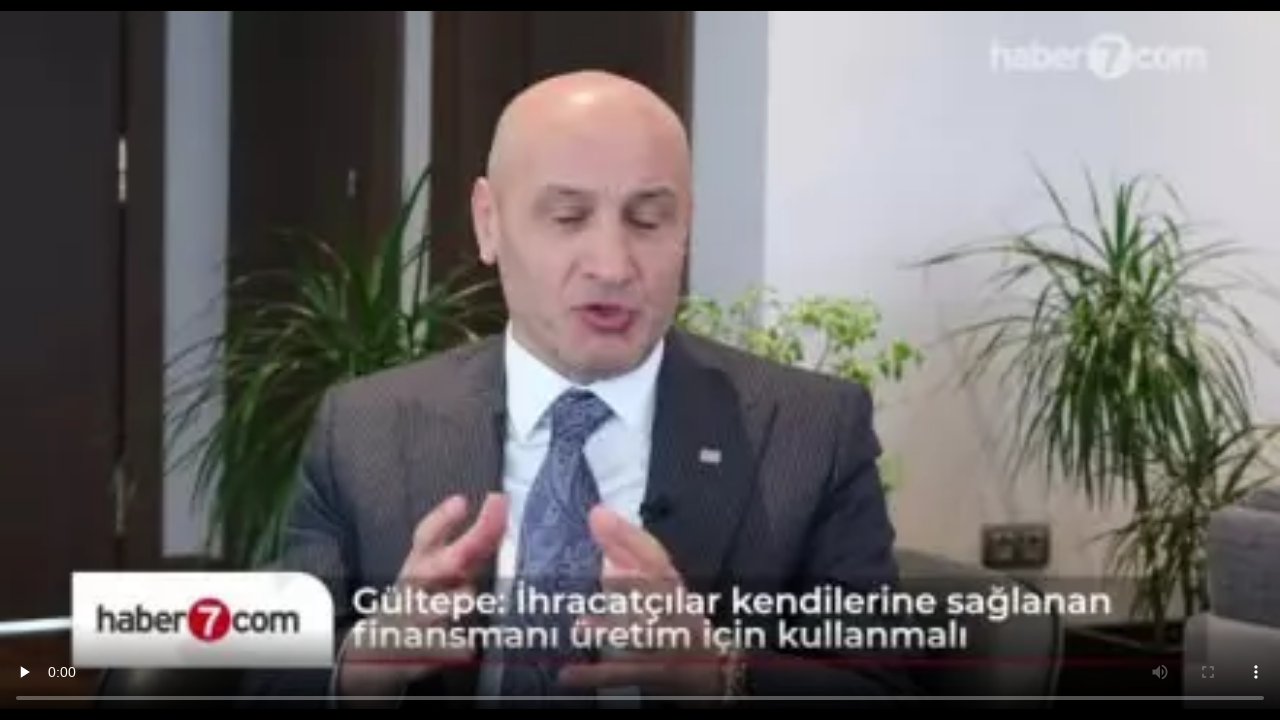

--- FILE ---
content_type: text/html; charset=UTF-8
request_url: https://video.haber7.com/embed/272188
body_size: 2008
content:
<!DOCTYPE HTML>
<html lang="tr">
<head>
	<meta charset="UTF-8">
	<title>TİM Başkanı Gültepe: Körfez ülkeleri ve Uzak Doğu ülkeleriyle de ticareti artırmak öncelikli hedeflerimizden</title>
	<link rel="canonical" href="https://video.haber7.com/video-galeri/272188-tim-baskani-gultepe-korfez-ulkeleri-ve-uzak-dogu-ulkeleriyle-de-ticareti-artirmak-oncelikli-hedeflerimizden" />
    <meta http-equiv="X-UA-Compatible" content="IE=edge, chrome=1">
    <meta name="viewport" content="width=device-width">
	<link rel="icon" href="https://i2.haber7.net/assets/haber7/favicon.ico?2" type="image/x-icon" />
	<style>body, html { background-color: #000; margin: 0; padding: 0;height: 100%;overflow: hidden; }</style>
			<link rel="preload" as="image" href="https://i12.haber7.net//fotogaleri/haber7/video/thumbs2/2024/13/ztdI4_1711551539_6743.jpg">
	</head>
<body>

	<style>.vme_time-current { background: #1684BB !important; } </style>

<script>

    function setCookie(name,value,days) {
        var expires = "";
        if (days) {
            var date = new Date();
            date.setTime(date.getTime() + (days*24*60*60*1000));
            expires = "; expires=" + date.toUTCString();
        }
        document.cookie = name + "=" + (value || "")  + expires + "; path=/";
    }

    function getCookie(name) {
        var nameEQ = name + "=";
        var ca = document.cookie.split(';');
        for(var i=0;i < ca.length;i++) {
            var c = ca[i];
            while (c.charAt(0)==' ') c = c.substring(1,c.length);
            if (c.indexOf(nameEQ) == 0) return c.substring(nameEQ.length,c.length);
        }
        return null;
    }

    function parseBkCampaignIds(a) {

        var obj = a.campaigns;

        var cookieBkString = "";

        for (var key in obj) {
            if (obj.hasOwnProperty(key)) {
                console.log(obj[key].campaign);
                cookieBkString += obj[key].campaign + ",";
            }
        }

        return cookieBkString.substr(0, cookieBkString.length-1);
    }

    function bluekaiLoaded() {

        console.log(bk_results);

        setCookie("bk_r", parseBkCampaignIds(bk_results));


    }
</script>


<script type="text/javascript">
    (function() {
        var s = document.createElement('script');
        s.type = 'text/javascript';
        s.async = true;
        s.onload = function() {
            bluekaiLoaded();
        };
        s.src = '//tags.bluekai.com/site/64465?ret=js&limit=1';
        ( document.getElementsByTagName('head')[0] ).appendChild( s );
    })();
</script>

<div id="vidyome-container"></div>
<script>
    var autoPlay = "false";

    var script=document.createElement('script');
    script.type='text/javascript';
	script.src='https://static.haber7.net/vidyome/player.js';
	script.id='vidyome-player';
	script.setAttribute('cdn-path', "https://static.haber7.net/vidyome/");
    script.setAttribute('video-source', "https://v.haber7.net/videos/mp4/2024/13/1711551502864_1711551502864eawjbl34t13z26o28lgoq.mp4");
	    script.setAttribute('video-poster', "https://i12.haber7.net//fotogaleri/haber7/video/thumbs2/2024/13/ztdI4_1711551539_6743.jpg");
    script.setAttribute('video-play', autoPlay);
    script.setAttribute('video-url', "https://video.haber7.com/video-galeri/272188-tim-baskani-gultepe-korfez-ulkeleri-ve-uzak-dogu-ulkeleriyle-de-ticareti-artirmak-oncelikli-hedeflerimizden");
    script.setAttribute('ads-midroll-start', "20");
    script.setAttribute('ads-key-value', "Haber7_Kategori_ID=Haber7_Ekonomi");

    try {
        if (getCookie("bk_r")) {
            var values = getCookie("bk_r");
            var oldKeyValueParam = script.getAttribute('ads-key-value');
            oldKeyValueParam += "&bluekai=" + [values];
            script.setAttribute('ads-key-value', oldKeyValueParam);
            console.log("bluekai values passed! : " + [values]);
        }
    } catch(e) {}

    script.setAttribute('video-segment', "EKONOMİ");

    script.setAttribute('video-analytical', "UA-186571064-1");
    script.setAttribute('site-id', "MTAwMg==");

	Element.prototype.appendAfter = function (element) {
		element.parentNode.insertBefore(this, element.nextSibling);
	}, false;

	script.appendAfter(document.getElementById('vidyome-container'));

</script>

<!-- -->

<div id="counter"></div>


<script>

    function createHitCounter()
    {
        var script = document.createElement('script');
        script.src = "//api.haber7.com/content/hit/video/272188";
        document.head.appendChild(script);
    }

    if (autoPlay == "true")
        createHitCounter();

    var paused = false;

    myAnchor = document.getElementById("vidyome-container");
    myAnchor.onclick = function() {

		var vidyome = document.getElementById("vidyome-container");
		var vidyoTag = vidyome.querySelectorAll("video");
		vidyoTag[0].addEventListener('play', function(){
			if (!paused) {
                createHitCounter();
            }
		});

		vidyoTag[0].addEventListener('pause', function(){
			paused = true;
		});
	}

</script>


<!-- Global site tag (gtag.js) - Google Analytics -->
<script async src="https://www.googletagmanager.com/gtag/js?id=UA-46117935-12"></script>
<script>
    window.dataLayer = window.dataLayer || [];
    function gtag(){dataLayer.push(arguments);}
    gtag('js', new Date());

    gtag('config', 'UA-46117935-12');
</script>

</body>
</html>